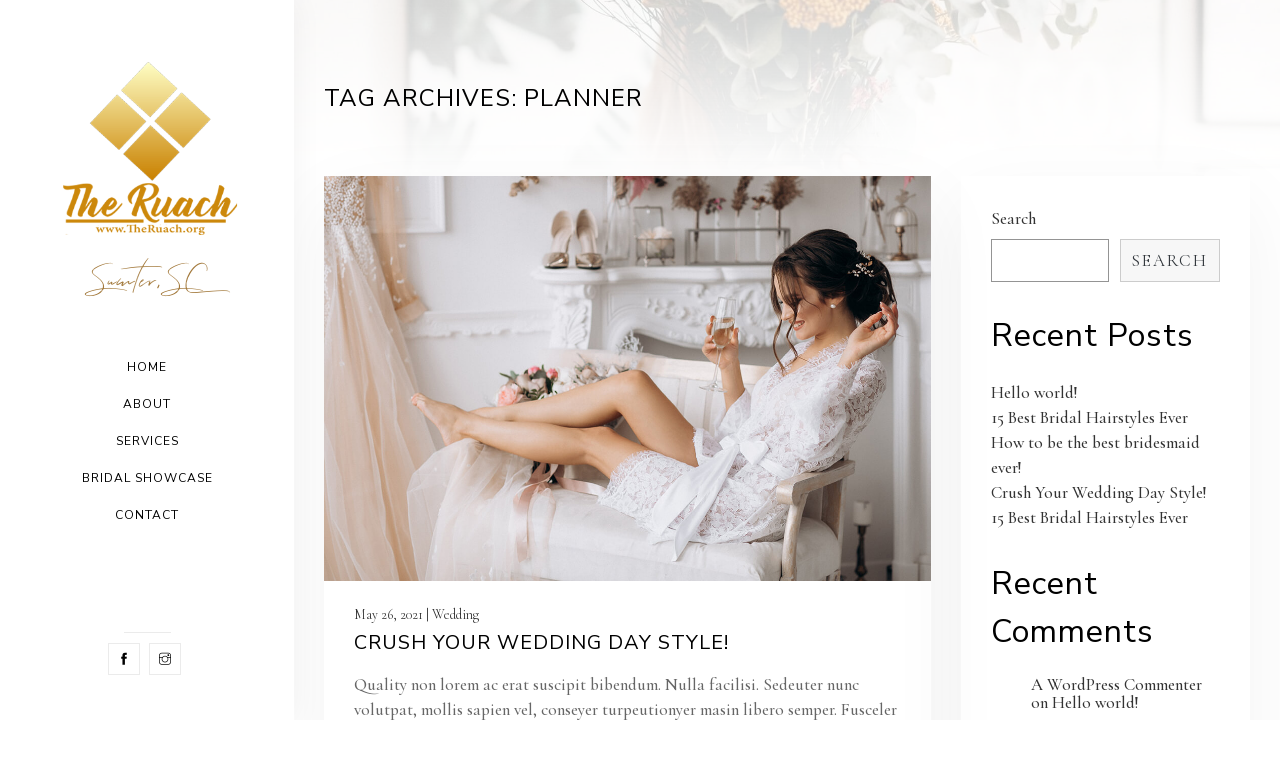

--- FILE ---
content_type: text/html; charset=UTF-8
request_url: https://theruach.org/tag/planner/
body_size: 6044
content:
<!DOCTYPE html>

<html lang="zxx">


<head>

    <!-- Meta Tags -->

    <meta charset="UTF-8">

    <meta name="viewport" content="width=device-width, initial-scale=1, shrink-to-fit=no">

    
        
            <link rel="shortcut icon" href="https://theruach.org/wp-content/uploads/2021/08/ruach.png">

        
    
    <title>Planner &#8211; The Ruach</title>
<meta name='robots' content='max-image-preview:large' />
<link rel='dns-prefetch' href='//s.w.org' />
<link rel="alternate" type="application/rss+xml" title="The Ruach &raquo; Feed" href="https://theruach.org/feed/" />
<link rel="alternate" type="application/rss+xml" title="The Ruach &raquo; Comments Feed" href="https://theruach.org/comments/feed/" />
<link rel="alternate" type="application/rss+xml" title="The Ruach &raquo; Planner Tag Feed" href="https://theruach.org/tag/planner/feed/" />
<script type="text/javascript">
window._wpemojiSettings = {"baseUrl":"https:\/\/s.w.org\/images\/core\/emoji\/14.0.0\/72x72\/","ext":".png","svgUrl":"https:\/\/s.w.org\/images\/core\/emoji\/14.0.0\/svg\/","svgExt":".svg","source":{"concatemoji":"https:\/\/theruach.org\/wp-includes\/js\/wp-emoji-release.min.js?ver=6.0.11"}};
/*! This file is auto-generated */
!function(e,a,t){var n,r,o,i=a.createElement("canvas"),p=i.getContext&&i.getContext("2d");function s(e,t){var a=String.fromCharCode,e=(p.clearRect(0,0,i.width,i.height),p.fillText(a.apply(this,e),0,0),i.toDataURL());return p.clearRect(0,0,i.width,i.height),p.fillText(a.apply(this,t),0,0),e===i.toDataURL()}function c(e){var t=a.createElement("script");t.src=e,t.defer=t.type="text/javascript",a.getElementsByTagName("head")[0].appendChild(t)}for(o=Array("flag","emoji"),t.supports={everything:!0,everythingExceptFlag:!0},r=0;r<o.length;r++)t.supports[o[r]]=function(e){if(!p||!p.fillText)return!1;switch(p.textBaseline="top",p.font="600 32px Arial",e){case"flag":return s([127987,65039,8205,9895,65039],[127987,65039,8203,9895,65039])?!1:!s([55356,56826,55356,56819],[55356,56826,8203,55356,56819])&&!s([55356,57332,56128,56423,56128,56418,56128,56421,56128,56430,56128,56423,56128,56447],[55356,57332,8203,56128,56423,8203,56128,56418,8203,56128,56421,8203,56128,56430,8203,56128,56423,8203,56128,56447]);case"emoji":return!s([129777,127995,8205,129778,127999],[129777,127995,8203,129778,127999])}return!1}(o[r]),t.supports.everything=t.supports.everything&&t.supports[o[r]],"flag"!==o[r]&&(t.supports.everythingExceptFlag=t.supports.everythingExceptFlag&&t.supports[o[r]]);t.supports.everythingExceptFlag=t.supports.everythingExceptFlag&&!t.supports.flag,t.DOMReady=!1,t.readyCallback=function(){t.DOMReady=!0},t.supports.everything||(n=function(){t.readyCallback()},a.addEventListener?(a.addEventListener("DOMContentLoaded",n,!1),e.addEventListener("load",n,!1)):(e.attachEvent("onload",n),a.attachEvent("onreadystatechange",function(){"complete"===a.readyState&&t.readyCallback()})),(e=t.source||{}).concatemoji?c(e.concatemoji):e.wpemoji&&e.twemoji&&(c(e.twemoji),c(e.wpemoji)))}(window,document,window._wpemojiSettings);
</script>
<style type="text/css">
img.wp-smiley,
img.emoji {
	display: inline !important;
	border: none !important;
	box-shadow: none !important;
	height: 1em !important;
	width: 1em !important;
	margin: 0 0.07em !important;
	vertical-align: -0.1em !important;
	background: none !important;
	padding: 0 !important;
}
</style>
	<link rel='stylesheet' id='wp-block-library-css'  href='https://theruach.org/wp-includes/css/dist/block-library/style.min.css?ver=6.0.11'  media='all' />
<style id='global-styles-inline-css' type='text/css'>
body{--wp--preset--color--black: #000000;--wp--preset--color--cyan-bluish-gray: #abb8c3;--wp--preset--color--white: #ffffff;--wp--preset--color--pale-pink: #f78da7;--wp--preset--color--vivid-red: #cf2e2e;--wp--preset--color--luminous-vivid-orange: #ff6900;--wp--preset--color--luminous-vivid-amber: #fcb900;--wp--preset--color--light-green-cyan: #7bdcb5;--wp--preset--color--vivid-green-cyan: #00d084;--wp--preset--color--pale-cyan-blue: #8ed1fc;--wp--preset--color--vivid-cyan-blue: #0693e3;--wp--preset--color--vivid-purple: #9b51e0;--wp--preset--gradient--vivid-cyan-blue-to-vivid-purple: linear-gradient(135deg,rgba(6,147,227,1) 0%,rgb(155,81,224) 100%);--wp--preset--gradient--light-green-cyan-to-vivid-green-cyan: linear-gradient(135deg,rgb(122,220,180) 0%,rgb(0,208,130) 100%);--wp--preset--gradient--luminous-vivid-amber-to-luminous-vivid-orange: linear-gradient(135deg,rgba(252,185,0,1) 0%,rgba(255,105,0,1) 100%);--wp--preset--gradient--luminous-vivid-orange-to-vivid-red: linear-gradient(135deg,rgba(255,105,0,1) 0%,rgb(207,46,46) 100%);--wp--preset--gradient--very-light-gray-to-cyan-bluish-gray: linear-gradient(135deg,rgb(238,238,238) 0%,rgb(169,184,195) 100%);--wp--preset--gradient--cool-to-warm-spectrum: linear-gradient(135deg,rgb(74,234,220) 0%,rgb(151,120,209) 20%,rgb(207,42,186) 40%,rgb(238,44,130) 60%,rgb(251,105,98) 80%,rgb(254,248,76) 100%);--wp--preset--gradient--blush-light-purple: linear-gradient(135deg,rgb(255,206,236) 0%,rgb(152,150,240) 100%);--wp--preset--gradient--blush-bordeaux: linear-gradient(135deg,rgb(254,205,165) 0%,rgb(254,45,45) 50%,rgb(107,0,62) 100%);--wp--preset--gradient--luminous-dusk: linear-gradient(135deg,rgb(255,203,112) 0%,rgb(199,81,192) 50%,rgb(65,88,208) 100%);--wp--preset--gradient--pale-ocean: linear-gradient(135deg,rgb(255,245,203) 0%,rgb(182,227,212) 50%,rgb(51,167,181) 100%);--wp--preset--gradient--electric-grass: linear-gradient(135deg,rgb(202,248,128) 0%,rgb(113,206,126) 100%);--wp--preset--gradient--midnight: linear-gradient(135deg,rgb(2,3,129) 0%,rgb(40,116,252) 100%);--wp--preset--duotone--dark-grayscale: url('#wp-duotone-dark-grayscale');--wp--preset--duotone--grayscale: url('#wp-duotone-grayscale');--wp--preset--duotone--purple-yellow: url('#wp-duotone-purple-yellow');--wp--preset--duotone--blue-red: url('#wp-duotone-blue-red');--wp--preset--duotone--midnight: url('#wp-duotone-midnight');--wp--preset--duotone--magenta-yellow: url('#wp-duotone-magenta-yellow');--wp--preset--duotone--purple-green: url('#wp-duotone-purple-green');--wp--preset--duotone--blue-orange: url('#wp-duotone-blue-orange');--wp--preset--font-size--small: 13px;--wp--preset--font-size--medium: 20px;--wp--preset--font-size--large: 36px;--wp--preset--font-size--x-large: 42px;}.has-black-color{color: var(--wp--preset--color--black) !important;}.has-cyan-bluish-gray-color{color: var(--wp--preset--color--cyan-bluish-gray) !important;}.has-white-color{color: var(--wp--preset--color--white) !important;}.has-pale-pink-color{color: var(--wp--preset--color--pale-pink) !important;}.has-vivid-red-color{color: var(--wp--preset--color--vivid-red) !important;}.has-luminous-vivid-orange-color{color: var(--wp--preset--color--luminous-vivid-orange) !important;}.has-luminous-vivid-amber-color{color: var(--wp--preset--color--luminous-vivid-amber) !important;}.has-light-green-cyan-color{color: var(--wp--preset--color--light-green-cyan) !important;}.has-vivid-green-cyan-color{color: var(--wp--preset--color--vivid-green-cyan) !important;}.has-pale-cyan-blue-color{color: var(--wp--preset--color--pale-cyan-blue) !important;}.has-vivid-cyan-blue-color{color: var(--wp--preset--color--vivid-cyan-blue) !important;}.has-vivid-purple-color{color: var(--wp--preset--color--vivid-purple) !important;}.has-black-background-color{background-color: var(--wp--preset--color--black) !important;}.has-cyan-bluish-gray-background-color{background-color: var(--wp--preset--color--cyan-bluish-gray) !important;}.has-white-background-color{background-color: var(--wp--preset--color--white) !important;}.has-pale-pink-background-color{background-color: var(--wp--preset--color--pale-pink) !important;}.has-vivid-red-background-color{background-color: var(--wp--preset--color--vivid-red) !important;}.has-luminous-vivid-orange-background-color{background-color: var(--wp--preset--color--luminous-vivid-orange) !important;}.has-luminous-vivid-amber-background-color{background-color: var(--wp--preset--color--luminous-vivid-amber) !important;}.has-light-green-cyan-background-color{background-color: var(--wp--preset--color--light-green-cyan) !important;}.has-vivid-green-cyan-background-color{background-color: var(--wp--preset--color--vivid-green-cyan) !important;}.has-pale-cyan-blue-background-color{background-color: var(--wp--preset--color--pale-cyan-blue) !important;}.has-vivid-cyan-blue-background-color{background-color: var(--wp--preset--color--vivid-cyan-blue) !important;}.has-vivid-purple-background-color{background-color: var(--wp--preset--color--vivid-purple) !important;}.has-black-border-color{border-color: var(--wp--preset--color--black) !important;}.has-cyan-bluish-gray-border-color{border-color: var(--wp--preset--color--cyan-bluish-gray) !important;}.has-white-border-color{border-color: var(--wp--preset--color--white) !important;}.has-pale-pink-border-color{border-color: var(--wp--preset--color--pale-pink) !important;}.has-vivid-red-border-color{border-color: var(--wp--preset--color--vivid-red) !important;}.has-luminous-vivid-orange-border-color{border-color: var(--wp--preset--color--luminous-vivid-orange) !important;}.has-luminous-vivid-amber-border-color{border-color: var(--wp--preset--color--luminous-vivid-amber) !important;}.has-light-green-cyan-border-color{border-color: var(--wp--preset--color--light-green-cyan) !important;}.has-vivid-green-cyan-border-color{border-color: var(--wp--preset--color--vivid-green-cyan) !important;}.has-pale-cyan-blue-border-color{border-color: var(--wp--preset--color--pale-cyan-blue) !important;}.has-vivid-cyan-blue-border-color{border-color: var(--wp--preset--color--vivid-cyan-blue) !important;}.has-vivid-purple-border-color{border-color: var(--wp--preset--color--vivid-purple) !important;}.has-vivid-cyan-blue-to-vivid-purple-gradient-background{background: var(--wp--preset--gradient--vivid-cyan-blue-to-vivid-purple) !important;}.has-light-green-cyan-to-vivid-green-cyan-gradient-background{background: var(--wp--preset--gradient--light-green-cyan-to-vivid-green-cyan) !important;}.has-luminous-vivid-amber-to-luminous-vivid-orange-gradient-background{background: var(--wp--preset--gradient--luminous-vivid-amber-to-luminous-vivid-orange) !important;}.has-luminous-vivid-orange-to-vivid-red-gradient-background{background: var(--wp--preset--gradient--luminous-vivid-orange-to-vivid-red) !important;}.has-very-light-gray-to-cyan-bluish-gray-gradient-background{background: var(--wp--preset--gradient--very-light-gray-to-cyan-bluish-gray) !important;}.has-cool-to-warm-spectrum-gradient-background{background: var(--wp--preset--gradient--cool-to-warm-spectrum) !important;}.has-blush-light-purple-gradient-background{background: var(--wp--preset--gradient--blush-light-purple) !important;}.has-blush-bordeaux-gradient-background{background: var(--wp--preset--gradient--blush-bordeaux) !important;}.has-luminous-dusk-gradient-background{background: var(--wp--preset--gradient--luminous-dusk) !important;}.has-pale-ocean-gradient-background{background: var(--wp--preset--gradient--pale-ocean) !important;}.has-electric-grass-gradient-background{background: var(--wp--preset--gradient--electric-grass) !important;}.has-midnight-gradient-background{background: var(--wp--preset--gradient--midnight) !important;}.has-small-font-size{font-size: var(--wp--preset--font-size--small) !important;}.has-medium-font-size{font-size: var(--wp--preset--font-size--medium) !important;}.has-large-font-size{font-size: var(--wp--preset--font-size--large) !important;}.has-x-large-font-size{font-size: var(--wp--preset--font-size--x-large) !important;}
</style>
<link rel='stylesheet' id='contact-form-7-css'  href='https://theruach.org/wp-content/plugins/contact-form-7/includes/css/styles.css?ver=5.5.1'  media='all' />
<link rel='stylesheet' id='animate-css'  href='https://theruach.org/wp-content/themes/pwe/assets/css/animate.css?ver=6.0.11'  media='all' />
<link rel='stylesheet' id='themify-icons-css'  href='https://theruach.org/wp-content/themes/pwe/assets/css/themify-icons.css?ver=6.0.11'  media='all' />
<link rel='stylesheet' id='bootstrap-css'  href='https://theruach.org/wp-content/themes/pwe/assets/css/bootstrap.css?ver=6.0.11'  media='all' />
<link rel='stylesheet' id='magnific-popup-css'  href='https://theruach.org/wp-content/themes/pwe/assets/css/magnific-popup.css?ver=6.0.11'  media='all' />
<link rel='stylesheet' id='owl-carousel-css'  href='https://theruach.org/wp-content/themes/pwe/assets/css/owl.carousel.min.css?ver=6.0.11'  media='all' />
<link rel='stylesheet' id='owl-theme-css'  href='https://theruach.org/wp-content/themes/pwe/assets/css/owl.theme.default.min.css?ver=6.0.11'  media='all' />
<link rel='stylesheet' id='pwe-style-css'  href='https://theruach.org/wp-content/themes/pwe/assets/css/style.css?ver=6.0.11'  media='all' />
<link rel='stylesheet' id='pwe-css-css'  href='https://theruach.org/wp-content/themes/pwe/style.css?ver=2021-06-24'  media='all' />
<script  src='https://theruach.org/wp-includes/js/jquery/jquery.min.js?ver=3.6.0' id='jquery-core-js'></script>
<script  src='https://theruach.org/wp-includes/js/jquery/jquery-migrate.min.js?ver=3.3.2' id='jquery-migrate-js'></script>
<link rel="https://api.w.org/" href="https://theruach.org/wp-json/" /><link rel="alternate" type="application/json" href="https://theruach.org/wp-json/wp/v2/tags/12" /><link rel="EditURI" type="application/rsd+xml" title="RSD" href="https://theruach.org/xmlrpc.php?rsd" />
<link rel="wlwmanifest" type="application/wlwmanifest+xml" href="https://theruach.org/wp-includes/wlwmanifest.xml" /> 
<meta name="generator" content="WordPress 6.0.11" />
<script type="text/javascript">
$(window).bind("load", function() {
$("div.mejs-button.mejs-playpause-button.mejs-play > button").trigger('click');
});
</script>		<style type="text/css" id="wp-custom-css">
			

#pwe-aside #pwe-logo img {
    width: 90%;
}

.mfp-title {
    text-align: left;
    line-height: 18px;
    color: #fff;
    word-wrap: break-word;
    padding-right: 36px;
    visibility: hidden !important;
}

img {
    width: 100% !important;
    height: auto;
}
		</style>
		<style title="dynamic-css" class="options-output">body{color:#333;}</style> 


</head>

<body class="archive tag tag-planner tag-12 wp-custom-logo elementor-default elementor-kit-7">

<div id="pwe-page"> <a href="#" class="js-pwe-nav-toggle pwe-nav-toggle"><i></i></a>
    <!-- Sidebar Section -->
    <aside id="pwe-aside">
        <!-- Logo -->
                <h1 id="pwe-logo">
            <a href="https://theruach.org/"><img src="https://theruach.org/wp-content/uploads/2021/08/cropped-1360875911-1.png" width="358" height="92"><span><br>Sumter, SC </span></a>
        </h1>
                <!-- Menu -->
        <nav id="pwe-main-menu">
            <ul class=" "><li id="menu-item-602" class="menu-item menu-item-type-post_type menu-item-object-page menu-item-home menu-item-602"><a   title="Home" href="https://theruach.org/">Home</a></li>
<li id="menu-item-338" class="menu-item menu-item-type-post_type menu-item-object-page menu-item-338"><a   title="About" href="https://theruach.org/about-2/">About</a></li>
<li id="menu-item-272" class="menu-item menu-item-type-post_type menu-item-object-page menu-item-272"><a   title="Services" href="https://theruach.org/services-page/">Services</a></li>
<li id="menu-item-270" class="menu-item menu-item-type-post_type menu-item-object-page menu-item-270"><a   title="Bridal Showcase" href="https://theruach.org/portfolio-page/">Bridal Showcase</a></li>
<li id="menu-item-269" class="menu-item menu-item-type-post_type menu-item-object-page menu-item-269"><a   title="Contact" href="https://theruach.org/contact/">Contact</a></li>
</ul>        </nav>
        <!-- Sidebar Footer -->
        <div class="pwe-footer">
            <div class="separator"></div>
                        <div class="social"> 
                                    <a href="https://www.facebook.com/theruach/"><i class="ti-facebook"></i></a> 
                                                                    <a href="https://www.instagram.com/the_ruach_sumter/"><i class="ti-instagram"></i></a> 
                                 
            </div>
        </div>
    </aside>
    <!-- Main Section -->
<div id="pwe-main"> 
<div class="banner-container">
            <div class="banner-img"> <img class="banner-img-width" src="https://theruach.org/wp-content/themes/pwe/assets/images/topbanner.jpeg" alt=""> </div>
        <div class="banner-head">
        <div class="banner-head-padding banner-head-margin">
            <div class="container-fluid">
                <div class="row">
                    <div class="col-md-12"> 
                        <h2 class="pwe-heading animate-box" data-animate-effect="fadeInLeft">Tag Archives: Planner</h2>
                    </div>
                </div>
            </div>
        </div>
    </div>
</div>
<!-- Blog -->
<div class="blog-section pt-0 pb-60">
    <div class="container-fluid">
        <div class="row">
            <div class="col-md-8 col-sm-8">
                                    <div class="blog-entry animate-box" data-animate-effect="fadeInLeft">
                        <a href="https://theruach.org/crush-your-wedding-day-style-2/" class="blog-img"><img src="https://theruach.org/wp-content/uploads/2021/05/2.jpg" class="img-fluid" alt=""></a>
                        <div class="desc"> <span><small>May 26, 2021 | Wedding</small></span>
                            <h3><a href="https://theruach.org/crush-your-wedding-day-style-2/">Crush Your Wedding Day Style!</a></h3>
                            <p>                                Quality non lorem ac erat suscipit bibendum. Nulla facilisi. Sedeuter nunc volutpat, mollis sapien vel, conseyer turpeutionyer masin libero semper. Fusceler mollis augue sit amet hendrerit vestibulum. Duisteyerionyer venenatis lacus. Fusce mollis augue sit amet hendrerit vestibulum. Duisteyerionyer venenatis...                            </p>
                            <div class="btn-contact"><a href="https://theruach.org/crush-your-wedding-day-style-2/"><span>Read More</span></a></div>
                        </div>
                    </div>
                                    <div class="blog-entry animate-box" data-animate-effect="fadeInLeft">
                        <a href="https://theruach.org/15-best-bridal-hairstyles-ever/" class="blog-img"><img src="https://theruach.org/wp-content/uploads/2021/05/1.jpg" class="img-fluid" alt=""></a>
                        <div class="desc"> <span><small>May 26, 2021 | Wedding</small></span>
                            <h3><a href="https://theruach.org/15-best-bridal-hairstyles-ever/">15 Best Bridal Hairstyles Ever</a></h3>
                            <p>                                Quality non lorem ac erat suscipit bibendum. Nulla facilisi. Sedeuter nunc volutpat, mollis sapien vel, conseyer turpeutionyer masin libero semper. Fusceler mollis augue sit amet hendrerit vestibulum. Duisteyerionyer venenatis lacus. Fusce mollis augue sit amet hendrerit vestibulum. Duisteyerionyer venenatis...                            </p>
                            <div class="btn-contact"><a href="https://theruach.org/15-best-bridal-hairstyles-ever/"><span>Read More</span></a></div>
                        </div>
                    </div>
                                    <div class="blog-entry animate-box" data-animate-effect="fadeInLeft">
                        <a href="https://theruach.org/how-to-be-the-best-bridesmaid-ever/" class="blog-img"><img src="https://theruach.org/wp-content/uploads/2021/05/3.jpg" class="img-fluid" alt=""></a>
                        <div class="desc"> <span><small>May 26, 2021 | Wedding</small></span>
                            <h3><a href="https://theruach.org/how-to-be-the-best-bridesmaid-ever/">How to be the best bridesmaid ever!</a></h3>
                            <p>                                Quality non lorem ac erat suscipit bibendum. Nulla facilisi. Sedeuter nunc volutpat, mollis sapien vel, conseyer turpeutionyer masin libero semper. Fusceler mollis augue sit amet hendrerit vestibulum. Duisteyerionyer venenatis lacus. Fusce mollis augue sit amet hendrerit vestibulum. Duisteyerionyer venenatis...                            </p>
                            <div class="btn-contact"><a href="https://theruach.org/how-to-be-the-best-bridesmaid-ever/"><span>Read More</span></a></div>
                        </div>
                    </div>
                                <!-- Pagination -->
                            </div>
            <div class="col-sm-4">
                <div class="pwe-sidebar-part animate-box" data-animate-effect="fadeInLeft">
                    	<div id="block-2" class="single-widget mb-30 widget_block widget_search"><form role="search" method="get" action="https://theruach.org/" class="wp-block-search__button-outside wp-block-search__text-button wp-block-search"><label for="wp-block-search__input-1" class="wp-block-search__label">Search</label><div class="wp-block-search__inside-wrapper " ><input type="search" id="wp-block-search__input-1" class="wp-block-search__input " name="s" value="" placeholder=""  required /><button type="submit" class="wp-block-search__button  "  >Search</button></div></form></div><div id="block-3" class="single-widget mb-30 widget_block"><div class="wp-container-1 wp-block-group"><div class="wp-block-group__inner-container"><h2>Recent Posts</h2><ul class="wp-block-latest-posts__list wp-block-latest-posts"><li><a class="wp-block-latest-posts__post-title" href="https://theruach.org/hello-world/">Hello world!</a></li>
<li><a class="wp-block-latest-posts__post-title" href="https://theruach.org/15-best-bridal-hairstyles-ever-2/">15 Best Bridal Hairstyles Ever</a></li>
<li><a class="wp-block-latest-posts__post-title" href="https://theruach.org/how-to-be-the-best-bridesmaid-ever-2/">How to be the best bridesmaid ever!</a></li>
<li><a class="wp-block-latest-posts__post-title" href="https://theruach.org/crush-your-wedding-day-style-2/">Crush Your Wedding Day Style!</a></li>
<li><a class="wp-block-latest-posts__post-title" href="https://theruach.org/15-best-bridal-hairstyles-ever/">15 Best Bridal Hairstyles Ever</a></li>
</ul></div></div></div><div id="block-4" class="single-widget mb-30 widget_block"><div class="wp-container-2 wp-block-group"><div class="wp-block-group__inner-container"><h2>Recent Comments</h2><ol class="wp-block-latest-comments"><li class="wp-block-latest-comments__comment"><article><footer class="wp-block-latest-comments__comment-meta"><a class="wp-block-latest-comments__comment-author" href="https://wordpress.org/">A WordPress Commenter</a> on <a class="wp-block-latest-comments__comment-link" href="https://theruach.org/hello-world/#comment-1">Hello world!</a></footer></article></li><li class="wp-block-latest-comments__comment"><article><footer class="wp-block-latest-comments__comment-meta"><span class="wp-block-latest-comments__comment-author">Peter Berry</span> on <a class="wp-block-latest-comments__comment-link" href="https://theruach.org/15-best-bridal-hairstyles-ever-2/#comment-2">15 Best Bridal Hairstyles Ever</a></footer></article></li></ol></div></div></div><div id="block-5" class="single-widget mb-30 widget_block"><div class="wp-container-3 wp-block-group"><div class="wp-block-group__inner-container"><h2>Archives</h2><ul class=" wp-block-archives-list wp-block-archives">	<li><a href='https://theruach.org/2021/08/'>August 2021</a></li>
	<li><a href='https://theruach.org/2021/05/'>May 2021</a></li>
</ul></div></div></div><div id="block-6" class="single-widget mb-30 widget_block"><div class="wp-container-4 wp-block-group"><div class="wp-block-group__inner-container"><h2>Categories</h2><ul class="wp-block-categories-list wp-block-categories">	<li class="cat-item cat-item-2"><a href="https://theruach.org/category/event-design/">Event Design</a>
</li>
	<li class="cat-item cat-item-3"><a href="https://theruach.org/category/marriage/">Marriage</a>
</li>
	<li class="cat-item cat-item-1"><a href="https://theruach.org/category/uncategorized/">Uncategorized</a>
</li>
	<li class="cat-item cat-item-4"><a href="https://theruach.org/category/wedding-dress/">Wedding Dress</a>
</li>
	<li class="cat-item cat-item-5"><a href="https://theruach.org/category/wedding-ring/">Wedding Ring</a>
</li>
</ul></div></div></div>
        <div id="search-1" class="single-widget mb-30 widget_search">
        <div class="pwe-sidebar-block pwe-sidebar-block-search">
            <form class="pwe-sidebar-search-form" action="https://theruach.org/">
                <input type="search" name="s" class="form-control search-field" id="search" placeholder="Search...">
                <button type="submit" class="ti-arrow-right pwe-sidebar-search-submit"></button>
            </form>
        </div>

        </div>
<div id="categories-2" class="single-widget mb-30 widget_categories"><h3 class="widget-title">CATEGORIES</h3>
			<ul>
					<li class="cat-item cat-item-2"><a href="https://theruach.org/category/event-design/">Event Design</a>
</li>
	<li class="cat-item cat-item-3"><a href="https://theruach.org/category/marriage/">Marriage</a>
</li>
	<li class="cat-item cat-item-1"><a href="https://theruach.org/category/uncategorized/">Uncategorized</a>
</li>
	<li class="cat-item cat-item-4"><a href="https://theruach.org/category/wedding-dress/">Wedding Dress</a>
</li>
	<li class="cat-item cat-item-5"><a href="https://theruach.org/category/wedding-ring/">Wedding Ring</a>
</li>
			</ul>

			</div>
            <div class="pwe-sidebar-block pwe-sidebar-block-latest-posts">
                <div class="pwe-sidebar-block-title"> <h3 class="widget-title">LATEST POSTS</h3> </div>
                <div class="pwe-sidebar-block-content">
                                        <div class="latest">
                        <a href="https://theruach.org/hello-world/" class="clearfix">
                            <div class="txt1">Hello world!</div>
                            <div class="txt2">August 4, 2021</div>
                        </a>
                    </div>
                                        <div class="latest">
                        <a href="https://theruach.org/15-best-bridal-hairstyles-ever-2/" class="clearfix">
                            <div class="txt1">15 Best Bridal Hairstyles Ever</div>
                            <div class="txt2">May 26, 2021</div>
                        </a>
                    </div>
                                        <div class="latest">
                        <a href="https://theruach.org/how-to-be-the-best-bridesmaid-ever-2/" class="clearfix">
                            <div class="txt1">How to be the best bridesmaid ever!</div>
                            <div class="txt2">May 26, 2021</div>
                        </a>
                    </div>
                                    </div>
            </div>


<div id="tag_cloud-1" class="single-widget mb-30 widget_tag_cloud"><h3 class="widget-title">Tags</h3><div class="tagcloud"><ul class='wp-tag-cloud' role='list'>
	<li><a href="https://theruach.org/tag/bridesmaid/" class="tag-cloud-link tag-link-6 tag-link-position-1" style="font-size: 18px;" aria-label="Bridesmaid (3 items)">Bridesmaid</a></li>
	<li><a href="https://theruach.org/tag/design/" class="tag-cloud-link tag-link-7 tag-link-position-2" style="font-size: 18px;" aria-label="Design (3 items)">Design</a></li>
	<li><a href="https://theruach.org/tag/elegant-affairs/" class="tag-cloud-link tag-link-8 tag-link-position-3" style="font-size: 15.2px;" aria-label="Elegant Affairs (2 items)">Elegant Affairs</a></li>
	<li><a href="https://theruach.org/tag/event/" class="tag-cloud-link tag-link-9 tag-link-position-4" style="font-size: 11px;" aria-label="Event (1 item)">Event</a></li>
	<li><a href="https://theruach.org/tag/love/" class="tag-cloud-link tag-link-10 tag-link-position-5" style="font-size: 11px;" aria-label="Love (1 item)">Love</a></li>
	<li><a href="https://theruach.org/tag/marriage/" class="tag-cloud-link tag-link-11 tag-link-position-6" style="font-size: 18px;" aria-label="Marriage (3 items)">Marriage</a></li>
	<li><a href="https://theruach.org/tag/planner/" class="tag-cloud-link tag-link-12 tag-link-position-7" style="font-size: 18px;" aria-label="Planner (3 items)">Planner</a></li>
	<li><a href="https://theruach.org/tag/wedding/" class="tag-cloud-link tag-link-13 tag-link-position-8" style="font-size: 15.2px;" aria-label="Wedding (2 items)">Wedding</a></li>
</ul>
</div>
</div>                 </div>
            </div>
        </div>
    </div>
</div>
<!-- Clients -->
<div class="clients-section clients">
    <div class="container-fluid">
        <div class="row">
            <div class="col-md-12 owl-carousel owl-theme">
                <div class="client-logo">
                    <a><img src="https://theruach.org/wp-content/themes/pwe/assets/images/clients/1.jpg" alt=""></a>
                </div>
                <div class="client-logo">
                    <a><img src="https://theruach.org/wp-content/themes/pwe/assets/images/clients/2.jpg" alt=""></a>
                </div>
                <div class="client-logo">
                    <a><img src="https://theruach.org/wp-content/themes/pwe/assets/images/clients/3.jpg" alt=""></a>
                </div>
                <div class="client-logo">
                    <a><img src="https://theruach.org/wp-content/themes/pwe/assets/images/clients/4.jpg" alt=""></a>
                </div>
                <div class="client-logo">
                    <a><img src="https://theruach.org/wp-content/themes/pwe/assets/images/clients/5.jpg" alt=""></a>
                </div>
                <div class="client-logo">
                    <a><img src="https://theruach.org/wp-content/themes/pwe/assets/images/clients/6.jpg" alt=""></a>
                </div>
            </div>
        </div>
    </div>
</div>

<div id="pwe-footer2">
        <div class="pwe-narrow-content">
            <div class="row">
                <div class="col-md-4 animate-box" data-animate-effect="fadeInLeft">
                                            <div ><div class="textwidget custom-html-widget"><h2>
	<a href="https://shtheme.org/demosd/pwe/">The Ruach<i>®</i><span>weddings <small>•</small> events</span></a>
</h2>
<div class="social"> <a href="https://www.facebook.com/theruach/" target="_blank" rel="noopener"><i class="ti-facebook"></i></a>  <a href="https://www.instagram.com/the_ruach_sumter/" target="_blank" rel="noopener"><i class="ti-instagram"></i></a></div></div></div>                                    </div>
                <div class="col-md-4 animate-box" data-animate-effect="fadeInLeft">
                                            <div ><div class="textwidget custom-html-widget"><h6>Ring</h6>
<p><h2>
	
<p>Book Today:</p><p>(803) 775-5416</p>
<h6>Write</h6>
<p>info@theruach.org</p></div></div>                                    </div>
                <div class="col-md-4 animate-box" data-animate-effect="fadeInLeft">
                                            <div ><div class="textwidget custom-html-widget"><h6>Address</h6>
<p>245 Oswego Highay
	<br />Sumter, SC 29150</p>
	<p class="copyright">&copy; 2022. All rights reserved.</p></div></div>                                    </div>
            </div>
        </div>
    </div>
</div>
</div>
<style>.wp-container-1 > .alignleft { float: left; margin-inline-start: 0; margin-inline-end: 2em; }.wp-container-1 > .alignright { float: right; margin-inline-start: 2em; margin-inline-end: 0; }.wp-container-1 > .aligncenter { margin-left: auto !important; margin-right: auto !important; }</style>
<style>.wp-container-2 > .alignleft { float: left; margin-inline-start: 0; margin-inline-end: 2em; }.wp-container-2 > .alignright { float: right; margin-inline-start: 2em; margin-inline-end: 0; }.wp-container-2 > .aligncenter { margin-left: auto !important; margin-right: auto !important; }</style>
<style>.wp-container-3 > .alignleft { float: left; margin-inline-start: 0; margin-inline-end: 2em; }.wp-container-3 > .alignright { float: right; margin-inline-start: 2em; margin-inline-end: 0; }.wp-container-3 > .aligncenter { margin-left: auto !important; margin-right: auto !important; }</style>
<style>.wp-container-4 > .alignleft { float: left; margin-inline-start: 0; margin-inline-end: 2em; }.wp-container-4 > .alignright { float: right; margin-inline-start: 2em; margin-inline-end: 0; }.wp-container-4 > .aligncenter { margin-left: auto !important; margin-right: auto !important; }</style>
<script  src='https://theruach.org/wp-includes/js/dist/vendor/regenerator-runtime.min.js?ver=0.13.9' id='regenerator-runtime-js'></script>
<script  src='https://theruach.org/wp-includes/js/dist/vendor/wp-polyfill.min.js?ver=3.15.0' id='wp-polyfill-js'></script>
<script type='text/javascript' id='contact-form-7-js-extra'>
/* <![CDATA[ */
var wpcf7 = {"api":{"root":"https:\/\/theruach.org\/wp-json\/","namespace":"contact-form-7\/v1"}};
/* ]]> */
</script>
<script  src='https://theruach.org/wp-content/plugins/contact-form-7/includes/js/index.js?ver=5.5.1' id='contact-form-7-js'></script>
<script  src='https://theruach.org/wp-content/themes/pwe/assets/js/modernizr-2.6.2.min.js?ver=6.0.11' id='modernizr-js'></script>
<script  src='https://theruach.org/wp-content/themes/pwe/assets/js/jquery.easing.1.3.js?ver=6.0.11' id='jquery-easing-js'></script>
<script  src='https://theruach.org/wp-content/themes/pwe/assets/js/bootstrap.min.js?ver=6.0.11' id='bootstrap-js'></script>
<script  src='https://theruach.org/wp-content/themes/pwe/assets/js/jquery.waypoints.min.js?ver=6.0.11' id='jquery-waypoints-js'></script>
<script  src='https://theruach.org/wp-content/themes/pwe/assets/js/jquery.flexslider-min.js?ver=6.0.11' id='jquery-flexslider-js'></script>
<script  src='https://theruach.org/wp-content/themes/pwe/assets/js/sticky-kit.min.js?ver=6.0.11' id='sticky-kit-js'></script>
<script  src='https://theruach.org/wp-content/themes/pwe/assets/js/jquery.magnific-popup.min.js?ver=6.0.11' id='jquery-magnific-popup-js'></script>
<script  src='https://theruach.org/wp-content/themes/pwe/assets/js/owl.carousel.min.js?ver=6.0.11' id='owl-carousel-js'></script>
<script  src='https://theruach.org/wp-content/themes/pwe/assets/js/main.js?ver=6.0.11' id='pwe-main-js'></script>
</body>
</html>

--- FILE ---
content_type: text/css
request_url: https://theruach.org/wp-content/themes/pwe/assets/css/style.css?ver=6.0.11
body_size: 7019
content:
/* ----------------------------------------------------------------
[Table of contents]
01. Fonts settings
02. Default styles
03. Scrollbar styles
04. Selection styles
05. Owl Carousel Custom styles
06. Sidebar styles
07. Content styles
08. Slider styles
09. Heading styles
10. Title Banner styles
11. Team styles
12. Testimonials styles
13. Price styles
14. Clients styles
15. Services styles
16. Portfolio styles
17. Gallery styles 
18. Blog & Post styles
19. Button styles
20. Contact styles
21. Footer styles
22. Navigation styles
23. Overlay Effect Bg image 
------------------------------------------------------------------- */


/* ===== Fonts settings) ===== */

/* Google Font: Cormorant Garamond & Nunito Sans */
@import url('https://fonts.googleapis.com/css2?family=Cormorant+Garamond:ital,wght@0,300;0,400;0,500;0,600;0,700;1,300;1,400;1,500;1,600;1,700&family=Nunito+Sans:wght@300;400;600;700&display=swap');

/* Custom Font: TuesdayNight */
@font-face {
    font-family: 'TuesdayNight';
    src: url('fonts/TuesdayNight-Regular.eot');
    src: url('fonts/TuesdayNight-Regular.eot?#iefix') format('embedded-opentype'), url('fonts/TuesdayNight-Regular.woff') format('woff'), url('fonts/TuesdayNight-Regular.ttf') format('truetype'), url('fonts/TuesdayNight-Regular.svg#allerregular') format('svg');
    font-weight: normal;
    font-style: normal;
}


/* ===== Default styles ===== */
html,
body {
    -moz-osx-font-smoothing: grayscale;
    -webkit-font-smoothing: antialiased;
    -moz-font-smoothing: antialiased;
    font-smoothing: antialiased;
}
body {
    font-family: 'Cormorant Garamond', serif;
    font-size: 17px;
    font-weight: 500;
    line-height: 1.5em;
    color: #666;
}
/*** typography ***/
/* headings */
h1,
h2,
h3,
h4,
h5,
h6 {
    color: #000;
    font-family: 'Nunito Sans', sans-serif;
    font-weight: 500;
    line-height: 1.5em;
    margin: 0 0 20px 0;
    letter-spacing: 1px;
}
/* paragraph */
p {
    font-family: 'Cormorant Garamond', serif;
    font-size: 17px;
    font-weight: 500;
    line-height: 1.5em;
    color: #666;
    margin: 0 0 20px;
}
/* lists */
ul {
    list-style-type: none;
}
/* links */
a {
    color: #000;
    -webkit-transition: 0.5s;
    -o-transition: 0.5s;
    transition: 0.5s;
}
a:hover,
a:active,
a:focus {
    color: #000;
    outline: none;
    text-decoration: none !important;
}
a:link {
    text-decoration: none;
}
a:focus {
    outline: none;
}
img {
    width: 100%;
    height: auto;
}
.small,
small {
    font-size: 80%;
}
b,
strong {
    color: #000;
    font-weight: 600;
}
span,
a,
a:hover {
    display: inline-block;
    text-decoration: none;
    color: inherit;
}
hr {
    margin-top: 0px;
    margin-bottom: -20px;
    border: 0;
}
.js .animate-box {
    opacity: 0;
}
/*** form element ***/
/* text field */
button,
input,
optgroup,
select,
textarea {
    font-family: 'Nunito Sans', sans-serif;
}
input[type="password"]:focus,
input[type="email"]:focus,
input[type="text"]:focus,
input[type="file"]:focus,
input[type="radio"]:focus,
input[type="checkbox"]:focus,
textarea:focus {
    outline: none;
}
input[type="password"],
input[type="email"],
input[type="text"],
input[type="file"],
textarea,
#message,
#search {
    max-width: 100%;
    margin-bottom: 15px;
    border: none;
    padding: 7px 15px;
    height: auto;
    background-color: #fff;
    -webkit-box-shadow: none;
    box-shadow: none;
    display: block;
    width: 100%;
    font-family: 'Cormorant Garamond', serif;
    font-size: 17px;
    font-weight: 400;
    line-height: 1.75em;
    color: #000;
    background-image: none;
    border: 1px solid #ececec;
}
input:focus,
textarea:focus {
    font-family: 'Cormorant Garamond', serif;
    border-bottom-width: 2px;
    border-color: #000;
}
input[type="submit"],
input[type="reset"],
input[type="button"],
button {
    font-family: 'Nunito Sans', sans-serif;
    background: #000;
    border: 1px solid #000;
    color: #fff;
    padding: 15px 30px;
    margin: 0;
    font-weight: 400;
    position: relative;
    font-size: 12px;
    text-transform: uppercase;
    letter-spacing: 2px;
    border-radius: 0px;
}
input[type="submit"]:hover,
input[type="reset"]:hover,
input[type="button"]:hover,
button:hover {
    background-color: transparent;
    color: #000;
}
select {
    padding: 10px;
    border-radius: 5px;
}
table,
th,
tr,
td {
    border: 1px solid #000;
}
th,
tr,
td {
    padding: 10px;
}
input[type="radio"],
input[type="checkbox"] {
    display: inline;
}

/* padding */
.p-30 {
    padding: 30px;
}
.pt-0 {
    padding-top: 0px;
}
.pt-60 {
    padding-top: 60px;
}
.pt-90 {
    padding-top: 90px;
}
.pb-60 {
    padding-bottom: 60px;
}
.pb-90 {
    padding-bottom: 90px;
}
/* margin */
.mb-0 {
    margin-bottom: 0;
}
.mb-30 {
    margin-bottom: 30px;
}
.mb-60 {
    margin-bottom: 60px;
}
/* line */
.line {
    border: 1px solid #ececec;
}
.line:hover {
    border: 1px solid #000;
}
/* important */
.clear {
    clear: both;
}
.o-hidden {
    overflow: hidden;
}
.pos-re {
    position: relative;
}
.full-width {
    width: 100% !important;
}
.bg-img {
    background-size: cover;
    background-repeat: no-repeat;
}
.bg-fixed {
    background-attachment: fixed;
}
.bg-cover {
    background-size: cover !important;
}
.v-middle {
    position: absolute;
    width: 100%;
    top: 50%;
    left: 0;
    -webkit-transform: translate(0%, -50%);
    transform: translate(0%, -50%);
}
.valign {
    display: -webkit-box;
    display: -ms-flexbox;
    display: flex;
    -webkit-box-align: center;
    -ms-flex-align: center;
    align-items: center;
}
.container-fluid {
    padding-right: 30px;
    padding-left: 30px;
}

/* ===== Scrollbar ===== */
::-webkit-scrollbar {
    width: 0px;
}
::-webkit-scrollbar-track {
    background: #fff;
}
::-webkit-scrollbar-thumb {
    background: #000;
}
::-webkit-scrollbar-thumb:hover {
    background: #000;
}


/* ===== Selection ===== */
::-webkit-selection {
    color: #666;
    background: rgba(0, 0, 0, 0.1);
}
::-moz-selection {
    color: #666;
    background: rgba(0, 0, 0, 0.1);
}
::selection {
    color: #666;
    background: rgba(0, 0, 0, 0.1);
}


/* ===== Owl Carousel Styles ===== */
.owl-theme .owl-nav.disabled + .owl-dots {
    margin-top: 30px;
    line-height: .7;
}
.owl-theme .owl-dots .owl-dot span {
    width: 7px;
    height: 7px;
    margin: 0 2px;
    border-radius: 50%;
    background: rgba(0, 0, 0, 0.2);
}
.owl-theme .owl-dots .owl-dot.active span,
.owl-theme .owl-dots .owl-dot:hover span {
    background: #000;
}
.owl-theme .owl-nav [class*=owl-] {
    background-color: #a2783a;
    width: 30px;
    height: 30px;
    line-height: 25px;
    border-radius: 50%;
}
.owl-theme .owl-nav [class*=owl-] {
    color: #FFF;
    font-size: 12px;
    margin: 5px;
    padding: 4px 7px;
    background: #a2783a;
    display: inline-block;
    cursor: pointer;
    border-radius: 3px;
}
.owl-theme .owl-nav [class*=owl-] {
    background-color: transparent;
    border: 1px solid rgba(255, 255, 255, 0.6);
    width: 30px;
    height: 30px;
    line-height: 25px;
    border-radius: 50%;
    color: rgba(255, 255, 255, 0.6);
}
.owl-theme .owl-nav [class*=owl-]:hover {
    background-color: transparent;
    border: 1px solid #a2783a;
    color: #a2783a;
}
.bg-pink {
    background-color: #F8F5F1;
}


/* ===== Sidebar styles ===== */
#pwe-page {
    width: 100%;
    overflow: hidden;
    position: relative;
}
#pwe-aside {
    padding: 60px 30px;
    width: 23%;
    position: fixed;
    bottom: 0;
    top: 0;
    left: 0;
    overflow-y: scroll;
    z-index: 1001;
    background: #fff;
    -webkit-transition: 0.5s;
    -o-transition: 0.5s;
    transition: 0.5s;
    -webkit-box-shadow: 0 0 30px rgba(0, 0, 0, 0.05);
    box-shadow: 0 0 30px rgba(0, 0, 0, 0.05);
}
@media screen and (max-width: 1200px) {
    #pwe-aside {
        width: 30%;
    }
}
@media screen and (max-width: 768px) {
    #pwe-aside {
        width: 270px;
        -moz-transform: translateX(-270px);
        -webkit-transform: translateX(-270px);
        -ms-transform: translateX(-270px);
        -o-transform: translateX(-270px);
        transform: translateX(-270px);
        padding-top: 30px;
    }
}
#pwe-aside #pwe-logo {
    text-align: center;
    font-family: 'Cormorant Garamond', serif;
    font-size: 40px;
    font-weight: 600;
    text-transform: uppercase;
    margin-bottom: 60px;
    display: block;
    width: 100%;
    position: relative;
    color: #000;
    line-height: 1.2em;
    letter-spacing: 0px;
}
#pwe-aside #pwe-logo span {
    font-family: TuesdayNight;
    text-transform: none;
    text-align: center;
    font-size: 24px;
    color: #333;
    font-weight: 500;
    letter-spacing: 1px;
}
#pwe-aside #pwe-logo img {
    width: 180px;
}
#pwe-logo-footer {
    text-align: center;
    font-weight: 400;
    font-size: 22px;
    text-transform: uppercase;
    margin-bottom: 0;
    display: block;
    width: 100%;
}
@media screen and (max-width: 768px) {
    #pwe-aside #pwe-logo {
        margin-bottom: 60px;
    }
}
#pwe-aside #pwe-logo a {
    display: inline-block;
}
#pwe-logo-footer a {
    display: inline-block;
    text-align: center;
    color: #a2783a;
}
#pwe-aside #pwe-logo a span {
    display: block;
    font-family: TuesdayNight;
    font-size: 24px;
    color: #a2783a;
    font-weight: 500;
    letter-spacing: 1px;
    display: block;
    margin-top: 0px;
    text-align: center;
    line-height: 1.2em;
}
#pwe-aside #pwe-logo a i {
    color: #000;
    font-size: 16px;
    vertical-align: super;
}
#pwe-aside #pwe-main-menu ul {
    text-align: center;
    margin: 0;
    padding: 0;
}
@media screen and (max-width: 768px) {
    #pwe-aside #pwe-main-menu ul {
        margin: 0 0 30px 0;
    }
}
#pwe-aside #pwe-main-menu ul li {
    margin: 9px 0 9px 0;
    padding: 0 0 9px 0;
    list-style: none;
    font-size: 12px;
    font-weight: 400;
    line-height: 1.5em;
    text-transform: uppercase;
    letter-spacing: 1px;
}
#pwe-aside #pwe-main-menu ul li a {
    color: #000;
    text-decoration: none;
    position: relative;
    padding: 0;
    font-family: 'Nunito Sans', sans-serif;
    font-weight: 400;
    -webkit-transition: 0.3s;
    -o-transition: 0.3s;
    transition: 0.3s;
    border-bottom: 1px solid transparent;
}
#pwe-aside #pwe-main-menu ul li a:hover {
    border-bottom: 1px solid #000;
    -webkit-transition: all .5s ease-in-out;
    transition: all .5s ease-in-out
}
#pwe-aside #pwe-main-menu ul li.pwe-active a {
    color: #a2783a;
}
#pwe-aside #pwe-main-menu ul li.pwe-active a:after {
    visibility: visible;
    -webkit-transform: scaleX(1);
    -moz-transform: scaleX(1);
    -ms-transform: scaleX(1);
    -o-transform: scaleX(1);
    transform: scaleX(1);
}
#pwe-aside #pwe-main-menu ul li a span:hover {
    color: #000;
}
#pwe-aside .pwe-footer {
    position: absolute;
    bottom: 30px;
    right: 0;
    left: 0;
    font-size: 15px;
    text-align: center;
    font-weight: 400;
    color: #666;
}
/* sidebar footer */
.pwe-footer p {
    font-size: 16px;
    color: #000;
    font-family: 'Cormorant Garamond', serif;
}
.pwe-footer span,
.pwe-footer span a {
    font-family: TuesdayNight;
    text-transform: none;
    font-size: 24px;
    font-weight: 500;
    color: #000;
    letter-spacing: 0;
    margin-bottom: 0;
}
.pwe-footer span a:hover,
.pwe-footer a {
    color: #000;
}
.separator {
    width: 16%;
    margin-bottom: 20px;
    text-align: center;
    position: relative;
    display: inline-block;
    vertical-align: middle;
    border-bottom: 1px solid #ebebeb;
    margin: 10px 0;
}
@media screen and (max-width: 768px) {
    #pwe-aside .pwe-footer {
        position: relative;
        padding-top: 60px;
    }
}
#pwe-aside .pwe-footer span {
    display: block;
}
/* sidebar social */
#pwe-aside .pwe-footer .social a {
    color: #000;
    width: 32px;
    height: 32px;
    line-height: 32px;
    background: transparent;
    margin: 0 5px 15px 0;
    text-align: center;
    border: 1px solid #ebebeb;
    font-size: 12px;
}
#pwe-aside .pwe-footer .social a:hover {
    color: #fff;
    background: #000;
    border: 1px solid #000;
}


/* ===== Content styles ===== */
#pwe-main {
    width: 77%;
    float: right;
    -webkit-transition: 0.5s;
    -o-transition: 0.5s;
    transition: 0.5s;
}
@media screen and (max-width: 1200px) {
    #pwe-main {
        width: 70%;
    }
}
@media screen and (max-width: 768px) {
    #pwe-main {
        width: 100%;
    }
}
#pwe-hero {
    min-height: 560px;
    background: #fff url(../images/loader.gif) no-repeat center center;
    width: 100%;
    float: left;
    margin-bottom: 0;
    clear: both;
}


/* ===== Slider styles ===== */
#pwe-hero .flexslider {
    border: none;
    z-index: 1;
    margin-bottom: 0;
}
#pwe-hero .flexslider .slides {
    position: relative;
    overflow: hidden;
}
#pwe-hero .flexslider .slides li {
    background-repeat: no-repeat;
    background-size: cover;
    background-position: center center;
    position: relative;
    min-height: 400px;
}
#pwe-hero .flexslider .flex-control-nav {
    bottom: 20px;
    z-index: 1000;
    right: 20px;
    float: right;
    width: auto;
}
#pwe-hero .flexslider .flex-control-nav li {
    display: block;
    margin-bottom: 6px;
}
#pwe-hero .flexslider .flex-control-nav li a {
    background: rgba(255, 255, 255, 0.6);
    -webkit-box-shadow: none;
    box-shadow: none;
    width: 10px;
    height: 10px;
    cursor: pointer;
}
#pwe-hero .flexslider .flex-control-nav li a.flex-active {
    cursor: pointer;
    background: rgba(0, 0, 0, 0.8);
}
#pwe-hero .flexslider .flex-direction-nav {
    display: none;
}
#pwe-hero .flexslider .slider-text {
    display: table;
    opacity: 0;
    min-height: 100vh;
    padding: 15px 15px;
    z-index: 9;
}
#pwe-hero .flexslider .slider-text > .slider-text-inner {
    display: table-cell;
    vertical-align: middle;
    min-height: 700px;
    padding: 2.5em;
    position: relative;
}
#pwe-hero .flexslider .slider-text > .slider-text-inner .desc {
    position: absolute;
    bottom: 15px;
    left: 0;
    padding: 30px;
    background: #fff;
}
@media screen and (max-width: 768px) {
    #pwe-hero .flexslider .slider-text > .slider-text-inner {
        text-align: center;
    }
}
#pwe-hero .flexslider .slider-text > .slider-text-inner h6,
#pwe-hero .flexslider .slider-text > .slider-text-inner h6 {
    position: relative;
    top: 2px;
    font-family: TuesdayNight;
    font-size: 32px;
    color: #ADADAD;
    line-height: 1em;
    text-align: center;
    margin-bottom: 0;
}
#pwe-hero .flexslider .slider-text > .slider-text-inner h1,
#pwe-hero .flexslider .slider-text > .slider-text-inner h1 {
    position: relative;
    font-size: 24px;
    line-height: 1em;
    color: #000;
    font-family: 'Nunito Sans', sans-serif;
    font-weight: 500;
    margin: 0 0 20px 0;
    text-transform: uppercase;
    letter-spacing: 1px;
}
@media screen and (max-width: 768px) {
    #pwe-hero .flexslider .slider-text > .slider-text-inner h1 {
        font-size: 30px;
    }
}
#pwe-hero .flexslider .slider-text > .slider-text-inner .heading-section {
    font-size: 50px;
}
@media screen and (max-width: 768px) {
    #pwe-hero .flexslider .slider-text > .slider-text-inner .heading-section {
        font-size: 30px;
    }
}
#pwe-hero .flexslider .slider-text > .slider-text-inner p {
    margin-bottom: 20px;
}
@media screen and (max-width: 768px) {
    #pwe-hero .flexslider .slider-text > .slider-text-inner .btn {
        width: 100%;
    }
    #pwe-hero .flexslider .flex-control-nav {
        right: 5px;
        bottom: 30px;
    }
}
body.offcanvas {
    overflow-x: hidden;
}
body.offcanvas #pwe-aside {
    -moz-transform: translateX(0);
    -webkit-transform: translateX(0);
    -ms-transform: translateX(0);
    -o-transform: translateX(0);
    transform: translateX(0);
    width: 270px;
    z-index: 999;
    position: fixed;
}
body.offcanvas #pwe-main,
body.offcanvas .pwe-nav-toggle {
    top: 0;
    -moz-transform: translateX(270px);
    -webkit-transform: translateX(270px);
    -ms-transform: translateX(270px);
    -o-transform: translateX(270px);
    transform: translateX(270px);
}


/* ===== Heading styles ===== */
.pwe-heading {
    color: #000;
    font-family: 'Nunito Sans', sans-serif;
    margin-bottom: 0px;
    font-weight: 500;
    font-size: 24px;
    letter-spacing: 1px;
    text-transform: uppercase;
}
.pwe-heading span {
    display: block;
}
.pwe-about-heading {
    position: relative;
    font-size: 24px;
    font-family: 'Nunito Sans', sans-serif;
    line-height: 1.5em;
    font-weight: 500;
    text-transform: uppercase;
    letter-spacing: 1px;
}
.pwe-about-subheading {
    font-family: 'Cormorant Garamond', serif;
    font-size: 20px;
    line-height: 1.2em;
    color: #a2783a;
    font-style: italic;
}
.pwe-post-heading {
    color: #000;
    font-family: 'Nunito Sans', sans-serif;
    margin-bottom: 30px;
    font-weight: 600;
    font-size: 24px;
}
.pwe-post-heading span {
    display: block;
}
.heading-meta {
    display: block;
    position: relative;
    top: 12px;
    font-family: TuesdayNight;
    font-size: 27px;
    color: #ADADAD;
    line-height: 1.5em;
    margin-bottom: 0;
}
@media screen and (max-width: 768px) {
    .pwe-post-heading {
        margin-bottom: 15px;
    }
}


/* ===== Title Banner styles ===== */
.banner-container {
    position: relative;
}
.banner-img-width {
    width: 100%;
    font-family: "object-fit:cover";
    -o-object-fit: cover;
    object-fit: cover;
}
.banner-img-width,
.banner-img:after {
    position: absolute;
    height: 100%;
}
.banner-img-width,
.banner-img:after {
    position: absolute;
    height: 100%;
}
.banner-img:after {
    right: 0;
    left: 0;
    content: "";
    background: linear-gradient(hsla(0, 0%, 100%, .8), hsla(0, 0%, 100%, .9) 50%, #fff);
}
.banner-head:after,
.banner-head:before {
    content: " ";
    display: table;
}
.banner-head-padding {
    position: relative;
    padding-top: 60px;
    padding-bottom: 60px;
}
.banner-head-margin {
    margin-left: auto;
    margin-right: auto;
}


/* ===== Team styles ===== */
.team .item {}
.team .item:hover .info .social {
    top: 0;
}
.team .info {
    background-color: #fff;
    text-align: center;
    padding: 30px 15px;
    position: relative;
    overflow: hidden;
}
.team .info h6 {
    margin-bottom: 5px;
    text-transform: uppercase;
    letter-spacing: 1px;
}
.team .info p {
    font-family: 'Cormorant Garamond', serif;
    font-size: 17px;
    font-weight: 500;
    line-height: 1.5em;
    color: #666;
    margin-bottom: 5px;
}
.team .info .social {
    position: absolute;
    top: 100%;
    left: 0;
    width: 100%;
    height: 100%;
    background-color: #fff;
    -webkit-transition: all .4s;
    transition: all .4s;
}
.team .info .social a {
    font-size: 15px;
    color: #000;
    margin: 0 5px;
}
.team .info .social a:hover {
    color: #a2783a;
}


/* =====  Testimonials style  ===== */
.testimonials .section-head {
    text-align: left;
    margin-bottom: 0;
    z-index: 1;
}
.testimonials .section-head p {
    color: #FFF;
    font-size: 18px;
}
.testimonials .section-head span {
    display: block;
    position: relative;
    top: 12px;
    font-family: TuesdayNight;
    font-size: 32px;
    color: #ccc;
    line-height: 1em;
    margin-bottom: 0;
}
.testimonials .section-head h4 {
    position: relative;
    color: #FFF;
    font-family: 'Nunito Sans', sans-serif;
    font-weight: 500;
    font-size: 27px;
    line-height: 1.2em;
    letter-spacing: 1px;
    text-transform: uppercase;
    padding-bottom: 0;
}
.testimonials .section-head h4:after {
    display: none;
}
.testimonials .item-box {
    background: #FFF;
    padding: 30px;
    position: relative;
    border: 1px solid #FFF;
}
.testimonials .item-box .quote {
    position: absolute;
    right: 30px;
    top: 30px;
    width: 100px;
    margin: 0 auto 30px;
    opacity: .1;
}
.testimonials .item-box p {
    font-size: 17px;
    color: #666;
    font-style: italic;
}
.testimonials .item-box .info {
    text-align: left;
    margin: 30px 0 15px 0;
}
.testimonials .item-box .info .author-img {
    width: 60px;
    height: 60px;
    border-radius: 50%;
    float: left;
    overflow: hidden;
}
.testimonials .item-box .info .cont {
    margin-left: 75px;
}
.testimonials .item-box .info h6 {
    color: #000;
    font-size: 14px;
    font-weight: 500;
    margin-bottom: 0px;
    padding-top: 5px;
    line-height: 1.2em;
    text-transform: uppercase;
    letter-spacing: 1px;
}
.testimonials .item-box .info span {
    font-size: 17px;
    font-weight: 400;
    color: #666;
    margin-right: 5px;
    font-style: italic;
}
.testimonials .item-box .info .rate {
    float: right;
}
.testimonials .item-box .info i {
    color: #a2783a;
    font-size: 10px;
}
.testimonials .owl-theme .owl-nav {
    position: absolute;
    left: -70%;
    bottom: 40px;
    margin-top: 0;
}


/* =====  Price style  ===== */
.price .item {
    padding: 60px 30px;
    background: #fff;
    text-align: center;
    -webkit-box-shadow: 0px 5px 30px rgba(0, 0, 0, 0.05);
    box-shadow: 0px 5px 30px rgba(0, 0, 0, 0.05);
    -webkit-transition: all .4s;
    transition: all .4s;
    margin: 30px 0;
}
.price .item .type {
    position: relative;
    border-bottom: 1px solid #eee;
    position: relative;
}
.price .item .type:after {
    content: '';
    width: 20px;
    height: 20px;
    border-right: 1px solid #eee;
    border-bottom: 1px solid #eee;
    background: #fff;
    position: absolute;
    bottom: -11px;
    left: calc(50% - 10px);
    -webkit-transform: rotate(45deg);
    transform: rotate(45deg);
}
.price .item .type h6 {
    position: relative;
    color: #000;
    font-family: 'Nunito Sans', sans-serif;
    margin-bottom: 15px;
    font-weight: 500;
    font-size: 18px;
    letter-spacing: 1px;
    text-transform: uppercase;
}
.price .item .value {
    margin: 30px 0;
}
.price .item .value h4 {
    font-size: 40px;
    margin-bottom: 0;
}
.price .item .value h4 span {
    font-size: 15px;
}
.price .item .value p {
    font-size: 13px;
    font-weight: 400;
    margin-top: 0px;
    color: #a2783a;
    text-transform: uppercase;
    font-family: 'Nunito Sans', sans-serif;
    letter-spacing: 1px;
}
.price .item .feat ul {
    margin-bottom: 30px;
    padding: 0;
}
.price .item .feat li {
    color: #666;
    margin-bottom: 10px;
}
.price .item .feat li:last-child {
    margin-bottom: 0;
}
.price .item .feat del {
    opacity: .8;
}


/* =====  Clients Style  ===== */
.clients {
    background-color: #F8F5F1;
}
.clients .owl-carousel {
    margin: 30px 0;
}
.clients .client-logo {
    opacity: 1;
    line-height: 0;
}
.clients .client-logo:hover {
    opacity: 1;
}
.clients img {
    -webkit-filter: none;
    filter: none;
}
.clients img:hover {
    -webkit-filter: grayscale(100%);
    filter: grayscale(100%);
    -webkit-transition: all .5s;
    transition: all .5s;
}


/* ===== Services  ===== */
.services .item {
    position: relative;
    overflow: hidden;
}
.services .item:hover img {
    -webkit-filter: none;
    filter: none;
    -webkit-transform: scale(1.09, 1.09);
    transform: scale(1.09, 1.09);
    -webkit-filter: brightness(70%);
    -webkit-transition: all 1s ease;
    -moz-transition: all 1s ease;
    -o-transition: all 1s ease;
    -ms-transition: all 1s ease;
    transition: all 1s ease;
}
.services .item:hover .con {
    bottom: 0;
}
.services .item img {
    -webkit-transition: all .5s;
    transition: all .5s;
}
.services .item .con {
    padding: 30px 15px;
    position: absolute;
    bottom: -60px;
    left: 0;
    width: 100%;
    -webkit-transition: all .3s;
    transition: all .3s;
    text-align: center;
    z-index: 20;
    height: auto;
    box-sizing: border-box;
    background: -moz-linear-gradient(top, transparent 0, rgba(0, 0, 0, .1) 2%, rgba(0, 0, 0, .75) 90%);
    background: -webkit-linear-gradient(top, transparent 0, rgba(0, 0, 0, .01) 2%, rgba(0, 0, 0, .75) 90%);
    background: linear-gradient(to bottom, transparent 0, rgba(0, 0, 0, .01) 2%, rgba(0, 0, 0, .75) 90%);
}
.services .item .con .category {
    font-family: TuesdayNight;
    font-size: 32px;
    color: #fff;
    line-height: 1em;
    margin-bottom: 0;
}
.services .item .con .category a {
    margin-right: 5px;
    position: relative;
    color: #FFF;
}
.services .item .con .category a:last-child {
    margin-right: 0;
}
.services .item .con .category a:last-child:after {
    display: none;
}
.services .item .con h5,
.services .item .con h5 a {
    position: relative;
    color: #fff;
    font-size: 17px;
    margin-top: 0px;
    margin-bottom: 15px;
    text-transform: uppercase;
    letter-spacing: 1px;
    line-height: 1.4em;
}
.services .item .con p {
    color: #fff;
    font-size: 15px;
}
.services .item .con i {
    color: #fff;
    font-size: 20px;
}
.services .item .con i:hover {
    color: #c5a47e;
}
.services .item .con .btn {
    margin-left: 0;
    border-radius: 30px;
    border-color: #666;
    padding: 11px 30px;
}
.services .item .con .btn:hover {
    border-color: #c5a47e;
}


/* ===== Portfolio styles ===== */
.portfolio .item {}
.portfolio .item .portfolio-img {
    position: relative;
    overflow: hidden;
}
.portfolio .item .portfolio-img:hover img {
    -webkit-transform: scale(1.1);
    transform: scale(1.1);
}
.portfolio .item .portfolio-img img {
    -webkit-transition: all .5s;
    transition: all .5s;
}
.portfolio .item .content {
    padding: 20px;
    margin-bottom: 30px;
}
.portfolio .item .content h5,
.portfolio .item .content h5 a {
    font-family: 'Cormorant Garamond', serif;
    font-size: 17px;
    margin-top: 0px;
    margin-bottom: 0px;
    text-align: center;
    line-height: 1.4em;
}
.portfolio .item .content h5:hover,
.portfolio .item .content h5 a:hover {
    color: #a2783a;
}
.portfolio .item .content h5 b {
    color: #a2783a;
}


/* =====  Gallery Style  ===== */
.gallery-item {
    position: relative;
    padding-top: 25px;
}
.gallery-box {
    overflow: hidden;
    position: relative;
}
.gallery-box .gallery-img {
    position: relative;
    overflow: hidden;
}
.gallery-box .gallery-img:after {
    content: " ";
    display: block;
    width: 100%;
    height: 100%;
    position: absolute;
    top: 0;
    left: 0;
    border-radius: 0px;
    transition: all 0.27s cubic-bezier(0.3, 0.1, 0.58, 1);
}
.gallery-box .gallery-img > img {
    transition: all 0.3s cubic-bezier(0.3, 0.1, 0.58, 1);
    border-radius: 0;
}
.gallery-box .gallery-detail {
    opacity: 0;
    color: #ffffff;
    width: 100%;
    padding: 20px;
    box-sizing: border-box;
    position: absolute;
    left: 0;
    overflow: hidden;
    transition: all 0.27s cubic-bezier(0.3, 0.1, 0.58, 1);
}
.gallery-box .gallery-detail h4 {
    font-size: 18px;
}
.gallery-box .gallery-detail p {
    color: rgba(255, 255, 255, 0.6);
    font-size: 14px;
}
.gallery-box .gallery-detail i {
    color: rgba(255, 255, 255, 0.6);
    ;
    font-size: 16px;
    padding: 8px;
    border-radius: 50%;
    border: 1px solid rgba(255, 255, 255, 0.6);
    ;
}
.gallery-box .gallery-detail i:hover {
    color: #fff;
    border: 1px solid #fff;
}
.gallery-box:hover .gallery-detail {
    top: 50%;
    transform: translate(0, -50%);
    opacity: 1;
}
.gallery-box:hover .gallery-img:after {
    background: rgba(0, 0, 0, 0.6);
}
.gallery-box:hover .gallery-img > img {
    transform: scale(1.05);
}
/* magnific popup custom */
.mfp-figure button {
    border: 0px solid transparent;
}
button.mfp-close,
button.mfp-arrow {
    border: 0px solid transparent;
}



/* ===== Blog & Post styles ===== */
.blog .item {
    -webkit-box-shadow: 0px 5px 30px rgba(0, 0, 0, 0.05);
    box-shadow: 0px 5px 30px rgba(0, 0, 0, 0.05);
}
.blog .item .post-img {
    position: relative;
    overflow: hidden;
}
.blog .item .post-img:hover img {
    -webkit-transform: scale(1.1);
    transform: scale(1.1);
}
.blog .item .post-img img {
    -webkit-transition: all .5s;
    transition: all .5s;
}
.blog .item .post-img .date {
    display: inline-block;
    position: absolute;
    top: 15px;
    left: 15px;
    background: #000;
    color: #fff;
    padding: 10px 15px;
    text-align: center;
}
.blog .item .post-img .date span {
    font-family: TuesdayNight;
    display: block;
    font-size: 20px;
}
.blog .item .post-img .date i {
    font-family: 'Cormorant Garamond', serif;
    display: block;
    font-size: 20px;
}
.blog .item .content {
    padding: 20px 20px 30px 20px;
    background: #fff;
}
.blog .item .content .tag a {
    color: #666;
    font-style: italic;
}
.blog .item .content .tag a:hover {
    color: #a2783a;
}
.blog .item .content h5 {
    font-size: 17px;
    margin-top: 10px;
    margin-bottom: 15px;
    text-transform: uppercase;
    letter-spacing: 1px;
    line-height: 1.4em;
}
.blog-entry {
    width: 100%;
    float: left;
    background: #fff;
    margin-bottom: 60px;
    box-shadow: 0 25px 75px rgba(0, 0, 0, 0.05);
}
@media screen and (max-width: 768px) {
    .blog-entry {
        margin-bottom: 45px;
    }
}
.blog-entry .blog-img {
    width: 100%;
    float: left;
    overflow: hidden;
    position: relative;
    z-index: 1;
    margin-bottom: 20px;
}
.blog-entry .blog-img img {
    position: relative;
    max-width: 100%;
    -webkit-transform: scale(1);
    -moz-transform: scale(1);
    -ms-transform: scale(1);
    -o-transform: scale(1);
    transform: scale(1);
    -webkit-transition: 0.3s;
    -o-transition: 0.3s;
    transition: 0.3s;
}
.blog-entry .desc {
    padding: 20px;
}
.blog-entry .desc h3 {
    font-size: 24px;
    line-height: 1.2em;
    font-weight: 400;
    margin-bottom: 15px;
}
.blog-entry .desc h3 a {
    color: #000;
    text-decoration: none;
    font-family: 'Nunito Sans', sans-serif;
    font-weight: 500;
    font-size: 20px;
    text-transform: uppercase;
    letter-spacing: 1px;
}
.blog-entry:hover .blog-img img {
    -webkit-transform: scale(1.1);
    -moz-transform: scale(1.1);
    -ms-transform: scale(1.1);
    -o-transform: scale(1.1);
    transform: scale(1.1);
}
.pwe-post img {
    padding-bottom: 30px;
}
/* blog sidebar */
.pwe-sidebar-part {
    box-shadow: 0 25px 75px rgba(0, 0, 0, 0.05);
    padding: 30px;
}
.pwe-sidebar-block {
    margin-bottom: 60px;
    position: relative;
}
.pwe-sidebar-block .pwe-sidebar-block-title {
    color: #000;
    text-decoration: none;
    font-family: 'Nunito Sans', sans-serif;
    font-weight: 500;
    font-size: 20px;
    margin-bottom: 20px;
    text-transform: uppercase;
    letter-spacing: 1px;
}
/* search */
.pwe-sidebar-search-form {
    position: relative;
}
.pwe-sidebar-search-submit {
    position: absolute;
    right: 0px;
    top: 0px;
    background: none;
    border: 0;
    padding: 13px;
    font-size: 16px;
    color: #fff;
    background: #000;
    border-radius: 0;
    border: 1px solid transparent;
}
.pwe-sidebar-search-submit:hover {
    background: #a2783a;
    border: 1px solid transparent;
}
/* categories */
.ul1 {
    padding: 0;
    margin: 0;
    list-style: none;
}
.ul1 > li {
    padding: 5px 0;
    border-bottom: 1px solid #f6f6f6;
    line-height: 32px;
}
.ul1 > li a {
    color: #666;
    text-decoration: none;
    display: block;
    transition: all 0.3s ease-out;
    -moz-transition: all 0.3s ease-out;
    -webkit-transition: all 0.3s ease-out;
    -o-transition: all 0.3s ease-out;
}
.ul1 > li a:hover {
    color: #a2783a;
    text-decoration: none;
}
/* latest */
.latest {
    margin-bottom: 20px;
    border-bottom: 1px solid #f6f6f6;
    padding-bottom: 20px;
}
.latest a {
    display: block;
    text-decoration: none;
}
.latest a .txt1 {
    font-weight: 600;
    line-height: 1.5em;
    font-size: 18px;
    color: #000;
}
.latest a .txt2 {
    color: #666;
    font-size: 14px;
    transition: all 0.3s ease-out;
    -moz-transition: all 0.3s ease-out;
    -webkit-transition: all 0.3s ease-out;
    -o-transition: all 0.3s ease-out;
}
.latest a:hover .txt1 {
    color: #a2783a;
}
/* tags keywords */
.tags {
    display: block;
    margin: 0;
    padding: 0;
    list-style: none;
    text-align: left;
}
.tags li {
    display: inline-block;
    margin: 0 5px 5px 0px;
    float: left;
}
.tags li a {
    display: inline-block;
    background: #fff;
    border: 1px solid #ececec;
    padding: 9px 12px;
    border-radius: 0px;
    -moz-border-radius: 0px;
    -webkit-border-radius: 0px;
    text-decoration: none;
    font-size: 16px;
    font-style: italic;
    color: #666;
    transition: all 0.3s ease-out;
    -moz-transition: all 0.3s ease-out;
    -webkit-transition: all 0.3s ease-out;
    -o-transition: all 0.3s ease-out;
}
.tags li a:hover {
    background: #000;
    color: #fff;
    border-color: #000;
}
/* pagination */
.pwe-pagination-wrap {
    padding: 0;
    margin: 0 0 30px 0;
    text-align: center;
}
.pwe-pagination-wrap li {
    display: inline-block;
    margin: 0 5px;
}
.pwe-pagination-wrap li a {
    background: transparent;
    display: inline-block;
    width: 40px;
    height: 40px;
    line-height: 40px;
    text-align: center;
    color: #000;
    font-weight: 400;
    font-family: 'Nunito Sans', sans-serif;
    font-size: 12px;
    border: 1px solid #ebebeb;
}
.pwe-pagination-wrap li a:hover {
    opacity: 1;
    text-decoration: none;
    background-color: #000;
    border: 1px solid #000;
    color: #fff;
}
.pwe-pagination-wrap li a.active {
    background-color: #000;
    border: 1px solid #000;
    color: #fff;
}
@media screen and (max-width: 768px) {
    .pwe-pagination-wrap {
        padding: 0 0 60px 0;
        margin: 0;
        text-align: center;
    }
}
/* post comment */
.comments-area {
    padding: 30px 0;
}
.comments-area .comments-title {
    font-size: 18px;
    font-family: 'Nunito Sans', sans-serif;
    line-height: 1.5em;
    font-weight: 500;
    text-transform: uppercase;
    letter-spacing: 1px;
}
ol.comment-list {
    list-style: none;
    margin-bottom: 0;
    padding-left: 0;
}
ol.comment-list li.comment {
    position: relative;
    padding: 0;
}
ol.comment-list li.comment .comment-body {
    position: relative;
    padding: 20px 30px 20px 90px;
    margin-left: 40px;
    color: #000;
    position: relative;
}
ol.comment-list li.comment .comment-author {
    display: block;
    margin-bottom: 0px;
}
ol.comment-list li.comment .comment-author .avatar {
    position: absolute;
    top: 20px;
    left: -40px;
    width: 100px;
    height: 100px;
    border-radius: 100%;
    -webkit-border-radius: 100%;
    -moz-border-radius: 100%;
    background-color: #fff;
}
ol.comment-list li.comment .comment-author .name {
    display: inline-block;
    color: #000;
    font-family: 'Nunito Sans', sans-serif;
    font-size: 17px;
    line-height: 1.5em;
    font-weight: 500;
    margin-bottom: 0;
    letter-spacing: 0px;
}
ol.comment-list li.comment .comment-author .says {
    display: none;
    color: #666;
    font-weight: 500;
}
ol.comment-list li.comment .comment-meta {
    color: #666;
    margin-bottom: 15px;
    font-size: 16px;
    font-weight: 400;
    font-style: italic;
}
ol.comment-list li.comment .comment-meta a {
    color: #000;
}
ol.comment-list li.comment .comment-meta:before,
ol.comment-list li.comment .reply a:before {
    font-family: "FontAwesome";
    font-size: 16px;
    vertical-align: top;
}
ol.comment-list li.comment p {
    margin: 0 0 20px;
    color: #666;
}
ol.comment-list li.comment .reply a {
    position: absolute;
    top: 50px;
    right: 30px;
    margin-top: -5px;
    font-size: 14px;
    color: #666;
}
ol.comment-list li.comment .reply a:hover {
    color: #a2783a;
}
ol.comment-list li .children {
    list-style: none;
    margin-left: 80px;
}
ol.comment-list li .children li {
    padding: 0;
}
@media only screen and (max-width: 767px) {
    .comments-area .padding-30 {
        padding: 15px;
    }
    ol.comment-list li.comment .comment-body {
        margin-bottom: 30px;
        margin-left: 30px;
    }
    ol.comment-list li.comment .comment-author .avatar {
        left: -35px;
        height: 70px;
        width: 70px;
    }
    ol.comment-list li .children {
        margin-left: 20px;
    }
    ol.comment-list li.comment .reply a {
        position: static;
    }
}
@media only screen and (max-width: 480px) {
    ol.comment-list li.comment .comment-body {
        margin-left: 26px;
    }
    ol.comment-list li.comment .comment-author .avatar {
        left: -15px;
        top: 12px;
        width: 60px;
        height: 60px;
    }
    ol.comment-list li.comment .comment-body {
        padding-left: 55px;
    }
}


/* =====  Button styles  ===== */
.btn-contact {
    position: relative;
    line-height: 1em;
}
.btn-contact a {
    font-family: 'Nunito Sans', sans-serif;
    background: #000;
    border: 1px solid #000;
    color: #fff;
    padding: 12px 30px;
    margin: 0;
    font-weight: 500;
    position: relative;
    font-size: 12px;
    text-transform: uppercase;
    letter-spacing: 2px;
}
.btn-contact a:after {
    content: '';
    width: 0;
    height: 100%;
    position: absolute;
    bottom: 0;
    left: 100%;
    z-index: 1;
    background: #fff;
    -webkit-transition: all 0.3s ease;
    transition: all 0.3s ease;
}
.btn-contact a span {
    position: relative;
    z-index: 2;
}
.btn-contact a:hover:after {
    width: 100%;
    left: 0;
    -webkit-transition: width 0.3s ease;
    transition: width 0.3s ease;
}
.btn-contact a:hover span {
    color: #000;
}


/* ===== Contact styles ===== */
.map-section {
    overflow: hidden;
}
#contactMap {
    width: 100%;
    height: 430px;
}
.pwe-more-contact {
    background: #fafafa;
}
/* form */
.form-control {
    -webkit-appearance: none;
    -moz-appearance: none;
    appearance: none;
    -webkit-box-shadow: none;
    box-shadow: none;
    background: transparent;
    border: none;
    border-bottom: 0px solid #e5e5e5;
    height: 54px;
    -webkit-border-radius: 0;
    -moz-border-radius: 0;
    -ms-border-radius: 0;
    border-radius: 0;
    padding: 0;
    font-family: 'Cormorant Garamond', serif;
    font-size: 17px;
    line-height: 1.75em;
    font-weight: 400;
}
.form-control:active,
.form-control:focus {
    outline: none;
    -webkit-box-shadow: none;
    box-shadow: none;
    background-color: #fff;
    border: 1px solid #ececec;
}
#message {
    font-family: 'Cormorant Garamond', serif;
    height: 130px;
    padding: 12px;
    border: 1px solid #ececec;
}


/* ===== Footer styles ===== */
#pwe-footer2 {
    padding: 100px 60px;
    background: #000;
}
#pwe-footer2 h2,
#pwe-footer2 h2 a {
    font-family: 'Cormorant Garamond', serif;
    font-size: 40px;
    font-weight: 500;
    display: block;
    width: 100%;
    position: relative;
    color: #fff;
    line-height: 1em;
    letter-spacing: 0px;
}
#pwe-footer2 h2 a span,
#pwe-footer2 h2 span {
    display: block;
    font-family: TuesdayNight;
    font-size: 24px;
    color: #a2783a;
    font-weight: 500;
    letter-spacing: 1px;
}
#pwe-footer2 h2 a i {
    color: #fff;
    font-size: 16px;
    vertical-align: super;
}
#pwe-footer2 h6 {
    color: #a2783a;
    margin-bottom: 0;
    text-transform: uppercase;
    letter-spacing: 2px;
    font-size: 14px;
}
#pwe-footer2 p {
    font-family: 'Cormorant Garamond', serif;
    font-size: 17px;
    font-style: italic;
    color: #fff;
}
#pwe-footer2 .copyright {
    color: #fff;
}
@media screen and (max-width: 768px) {
    #pwe-footer2 {
        padding: 100px 30px 80px 30px;
        background: #000;
        text-align: center;
    }
}
/* footer social */
#pwe-footer2 .social a {
    color: #fff;
    width: 32px;
    height: 32px;
    line-height: 32px;
    background: transparent;
    margin: 0 5px 20px 0;
    text-align: center;
    border: 1px solid #222;
    font-size: 12px;
}
#pwe-footer2 .social a:hover {
    color: #000;
    background: #a2783a;
    border: 1px solid #a2783a;
}


/* ===== Navigation styles ===== */
.pwe-nav-toggle {
    cursor: pointer;
    text-decoration: none;
}
.pwe-nav-toggle.active i::before,
.pwe-nav-toggle.active i::after {
    background: #fff;
}
.pwe-nav-toggle.dark.active i::before,
.pwe-nav-toggle.dark.active i::after {
    background: #000;
}
.pwe-nav-toggle:hover,
.pwe-nav-toggle:focus,
.pwe-nav-toggle:active {
    outline: none;
    border-bottom: none !important;
}
.pwe-nav-toggle i {
    position: relative;
    display: -moz-inline-stack;
    display: inline-block;
    zoom: 1;
    width: 19px;
    height: 1px;
    color: #fff;
    font: bold 14px/.4 Helvetica;
    text-transform: uppercase;
    text-indent: -55px;
    background: #fff;
    -webkit-transition: all .2s ease-out;
    -o-transition: all .2s ease-out;
    transition: all .2s ease-out;
    top: -4px;
}
.pwe-nav-toggle i::before,
.pwe-nav-toggle i::after {
    content: '';
    width: 20px;
    height: 1px;
    background: #fff;
    position: absolute;
    left: 0;
    -webkit-transition: 0.2s;
    -o-transition: 0.2s;
    transition: 0.2s;
}
.pwe-nav-toggle.dark i {
    position: relative;
    color: #000;
    background: #000;
    -webkit-transition: all .2s ease-out;
    -o-transition: all .2s ease-out;
    transition: all .2s ease-out;
}
.pwe-nav-toggle.dark i::before,
.pwe-nav-toggle.dark i::after {
    background: #000;
    -webkit-transition: 0.2s;
    -o-transition: 0.2s;
    transition: 0.2s;
}
.pwe-nav-toggle i::before {
    top: -7px;
}
.pwe-nav-toggle i::after {
    bottom: -7px;
}
.pwe-nav-toggle:hover i::before {
    top: -10px;
}
.pwe-nav-toggle:hover i::after {
    bottom: -10px;
}
.pwe-nav-toggle.active i {
    background: transparent;
}
.pwe-nav-toggle.active i::before {
    top: 0;
    -webkit-transform: rotateZ(45deg);
    -moz-transform: rotateZ(45deg);
    -ms-transform: rotateZ(45deg);
    -o-transform: rotateZ(45deg);
    transform: rotateZ(45deg);
}
.pwe-nav-toggle.active i::after {
    bottom: 0;
    -webkit-transform: rotateZ(-45deg);
    -moz-transform: rotateZ(-45deg);
    -ms-transform: rotateZ(-45deg);
    -o-transform: rotateZ(-45deg);
    transform: rotateZ(-45deg);
}
.pwe-nav-toggle {
    position: fixed;
    left: 0px;
    top: 0px;
    z-index: 9999;
    cursor: pointer;
    opacity: 1;
    visibility: hidden;
    padding: 12px 15px;
    -webkit-transition: 0.5s;
    -o-transition: 0.5s;
    transition: 0.5s;
    background: #000;
    margin: 15px 30px;
    border-radius: 50%;
}
@media screen and (max-width: 768px) {
    .pwe-nav-toggle {
        opacity: 1;
        visibility: visible;
    }
}


/* ===== Overlay Effect Bg image ===== */
[data-overlay-dark],
[data-overlay-light] {
    position: relative;
}
[data-overlay-dark] .container,
[data-overlay-light] .container {
    position: relative;
    z-index: 2;
}
[data-overlay-dark]:before,
[data-overlay-light]:before {
    content: '';
    position: absolute;
    width: 100%;
    height: 100%;
    top: 0;
    left: 0;
    z-index: 1;
}
[data-overlay-dark]:before {
    background: #000;
}
[data-overlay-light]:before {
    background: #fff;
}
[data-overlay-dark] h1,
[data-overlay-dark] h2,
[data-overlay-dark] h3,
[data-overlay-dark] h4,
[data-overlay-dark] h5,
[data-overlay-dark] h6,
[data-overlay-dark] span {
    color: #fff;
}
[data-overlay-dark] p {
    color: #bbb;
}
[data-overlay-dark="0"]:before,
[data-overlay-light="0"]:before {
    opacity: 0;
}
[data-overlay-dark="1"]:before,
[data-overlay-light="1"]:before {
    opacity: 0.1;
}
[data-overlay-dark="2"]:before,
[data-overlay-light="2"]:before {
    opacity: 0.2;
}
[data-overlay-dark="3"]:before,
[data-overlay-light="3"]:before {
    opacity: 0.3;
}
[data-overlay-dark="4"]:before,
[data-overlay-light="4"]:before {
    opacity: 0.4;
}
[data-overlay-dark="5"]:before,
[data-overlay-light="5"]:before {
    opacity: 0.5;
}
[data-overlay-dark="6"]:before,
[data-overlay-light="6"]:before {
    opacity: 0.6;
}
[data-overlay-dark="7"]:before,
[data-overlay-light="7"]:before {
    opacity: 0.7;
}
[data-overlay-dark="8"]:before,
[data-overlay-light="8"]:before {
    opacity: 0.8;
}
[data-overlay-dark="9"]:before,
[data-overlay-light="9"]:before {
    opacity: 0.9;
}
[data-overlay-dark="10"]:before,
[data-overlay-light="10"]:before {
    opacity: 1;
}

--- FILE ---
content_type: text/css
request_url: https://theruach.org/wp-content/themes/pwe/style.css?ver=2021-06-24
body_size: 2082
content:
/*
Theme Name: Pwe
Theme URI: http://shtheme.com/demosd/pwe
Author: Shtheme
Author URI: https://themeforest.net/user/shtheme
Description: PWE – Wedding and Event Planner theme is perfect if you like a minimal, clean and modern design. This theme is ideal for wedding planner, event planner, wedding organizer, organization wedding events, wedding coordinator, wedding designer, planner office, wedding photographer and those who need an easy, attractive and effective way to share their work with clients.
Version: 1.0
License: GNU General Public License v2 or later
License URI: http://www.gnu.org/licenses/gpl-2.0.html
Tags: two-columns, three-columns, left-sidebar, right-sidebar, custom-background, custom-header, custom-menu, editor-style, featured-images, flexible-header, full-width-template, microformats, post-formats, rtl-language-support, sticky-post, theme-options, translation-ready
Text Domain: pwe

This theme, like WordPress, is licensed under the GPL.
Use it to make something cool, have fun, and share what you've learned with others.
*/

/* ========TABLE OF CONTENTS==========
00. Body, links, hgroup, paragraphs, general styles
01. Fixed header & Navigation
02. Section Intro (Home)
03. Section About
04. Section Resume
05. Section Portfolio
06. Section Blog
07. Section Contact
08. Footer
09. Loader
10. Responsive design

/*--------------------------------------------------
    00. Body, links, hgroup, paragraphs, general styles
---------------------------------------------------*/

.js .post-section .animate-box {
    opacity: 1;
}

.comment-form-cookies-consent {
    display: none;
}

.comments-area {
  padding-bottom: 0px;
}

.comment-respond h3.comment-reply-title {
    position: relative;
    font-size: 24px;
    font-family: 'Nunito Sans', sans-serif;
    line-height: 1.5em;
    font-weight: 500;
    text-transform: uppercase;
    letter-spacing: 1px;
    margin-top: 30px;
}

p.logged-in-as {
    padding-left: 15px;
    margin-top: -5px;
    font-size: 18px;
    letter-spacing: 0.3px;
}

form#commentform > p.form-submit {
    padding-left: 15px;
}


form#commentform > p.form-submit input.btn-contact {
    cursor: pointer;
}

ul.pwe-pagination-wrap li span {
    background: transparent;
    display: inline-block;
    width: 40px;
    height: 40px;
    line-height: 40px;
    text-align: center;
    color: #000;
    font-weight: 400;
    font-family: 'Nunito Sans', sans-serif;
    font-size: 12px;
    background-color: #000;
    border: 1px solid #000;
    color: #fff;
}

ul.wp-tag-cloud {
    padding-left: 0px;
}

ul.wp-tag-cloud li {
    display: inline-block;
    margin: 0 5px 5px 0px;
}

ul.wp-tag-cloud li a {
    display: inline-block;
    background: #fff;
    border: 1px solid #ececec;
    padding: 9px 12px;
    border-radius: 0px;
    -moz-border-radius: 0px;
    -webkit-border-radius: 0px;
    text-decoration: none;
    font-size: 16px!important;
    font-style: italic;
    color: #666;
    transition: all 0.3s ease-out;
    -moz-transition: all 0.3s ease-out;
    -webkit-transition: all 0.3s ease-out;
    -o-transition: all 0.3s ease-out;
}

ul.wp-tag-cloud li a:hover {
    background: #000;
    color: #fff;
    border-color: #000;
}

.widget_categories ul {
    padding-left: 0px;
}

.widget_categories ul li {
    padding: 5px 0;
    border-bottom: 1px solid #f6f6f6;
    line-height: 32px;
}

.widget_categories ul li a {
    color: #666;
    text-decoration: none;
    display: block;
    transition: all 0.3s ease-out;
    -moz-transition: all 0.3s ease-out;
    -webkit-transition: all 0.3s ease-out;
    -o-transition: all 0.3s ease-out;
}

h3.widget-title {
    color: #000;
    text-decoration: none;
    font-family: 'Nunito Sans', sans-serif;
    font-weight: 500;
    font-size: 20px;
    margin-bottom: 20px;
    text-transform: uppercase;
    letter-spacing: 1px;
}

.pwe-section .gallery {
    display: none;
}

/* ===== Kenburns slideshow styles ===== */
.hero-section {
  z-index: 1;
  display: -webkit-box;
  display: -ms-flexbox;
  display: flex;
  overflow: hidden;
  min-height: 100vh;
  position: relative;
  -webkit-box-align: center;
      -ms-flex-align: center;
          align-items: center;
  background-size: cover;
  background-position: center center;
  background-repeat: no-repeat;
}
.hero-section::after {
  content: "";
  position: absolute;
  left: 0;
  top: 0;
  width: 100%;
  height: 100%;
  z-index: -5;
  background: #fff;
}
.hero-inner {
  position: relative;
  z-index: 15;
}
.hero-inner .hero-title {
    font-size: 24px;
    line-height: 1.1em;
    color: #000;
    font-family: 'Nunito Sans', sans-serif;
    font-weight: 500;
    margin-bottom: 20px;
    letter-spacing: 1px;
    text-transform: uppercase;
}
.hero-inner .hero-toptitle {
    font-family: 'TuesdayNight';
    color: #ADADAD;
    font-size: 32px;
  margin-bottom: 0;
    top: 2px;
    text-align: center;
}
.hero-inner .hero-subtitle {
    color: #666;
    font-size: 17px;
  margin: 0 0 20px;
}
#home .vegas-overlay {}
#home .hero-inner .row {
  -webkit-box-align: center;
      -ms-flex-align: center;
          align-items: center;
}
.hero-inner .text-inner {
    min-height: 700px;
    position: relative;
}
.hero-inner .desc {
    position: absolute;
    bottom: 0px;
    left: 0;
    background: #fff;
    padding: 30px;
}
@media only screen and (max-width: 768px) {
  .hero-inner .hero-title {
    font-size: 24px;
  }
  .hero-inner .hero-subtitle {
    font-size: 14px;
  }
  .hero-inner .text-inner {
    min-height: 500px;
  }
  .logged-in .pwe-nav-toggle {
    margin-top: 50px;
  }

  .logged-in #pwe-aside {
    padding-top: 60px;
  }
}

.map-section form div.row > div > .form-group > span, 
#contact form div.row > div > .form-group > span {
  display: block;
}

.map-section form div.row > div > p,
#contact form div.row > div > p {
  display: none;
}

.map-section iframe {
    width: 100%;
    height: 430px;
}

.search-custom h4 {
  line-height: 32px;
}

.search-custom form {
  width: 70%;
}

.error-section {
  padding-bottom: 80px;
}

.error-section h1 {
    font-size: 62px;
}

.error-section h2 {
    font-size: 40px;
}

.error-section div.text {
    font-size: 27px;
    line-height: 49px;
}

.error-section a.theme-btn {
    font-family: 'Nunito Sans', sans-serif;
    background: #000;
    border: 1px solid #000;
    color: #fff;
    padding: 15px 30px;
    margin: 0;
    font-weight: 400;
    position: relative;
    font-size: 12px;
    text-transform: uppercase;
    letter-spacing: 2px;
    border-radius: 0px;
    margin-top: 45px;
}

.error-section a.theme-btn:hover {
    background-color: transparent;
    color: #000;
}

/* video background */
.overlay-video {
    position: absolute;
    top: 0px;
    bottom: 0px;
    left: 0px;
    right: 0px;
    overflow: hidden;
   
}
.overlay-video video {
    width: 100%;
    height: 100%;
    background-repeat: no-repeat;
    background-position: center;
    background-size: cover;
    object-fit: cover;
}
.overlay-color {
    background-color: rgba(0,0,0,.1);
}
.overlay-color {
    position: absolute;
    top: 0px;
    bottom: 0px;
    left: 0px;
    right: 0px;
}

.services .item .con h5, .services .item .con h5 a{
	margin-top: 10px;
}
.testimonials .section-head span{
	top: -12px;
}
.testimonials .owl-theme .owl-nav{
	bottom:0px;
}
#pwe-hero .flexslider .slider-text > .slider-text-inner h1, #pwe-hero .flexslider .slider-text > .slider-text-inner h1{
	margin-top: 10px;
}
.blog-section.blog .item .content >p{
	margin-bottom:2px!important;
}
.pwe-heading{
	margin-top: 20px;
}
.blog-entry .desc {
    padding: 30px;
}
.map-section input[type="password"], .map-section input[type="email"], .map-section input[type="text"], .map-section input[type="file"], .map-section textarea, .map-section #message, .map-section #search{
	margin-bottom: 20px;
}

.pwe-about-heading {
    position: relative;
    font-size: 18px;
    font-family: 'Nunito Sans', sans-serif;
    line-height: 1.5em;
    font-weight: 500;
    text-transform: uppercase;
    letter-spacing: 1px;
}

.bg-pink {
    background-color: rgba(227,191,182,0.1);
}

.banner-img-width {
  height: 100%!important;
}

#wp-admin-bar-elementor_edit_page .elementor-edit-link-title {
  width: auto!important;
}